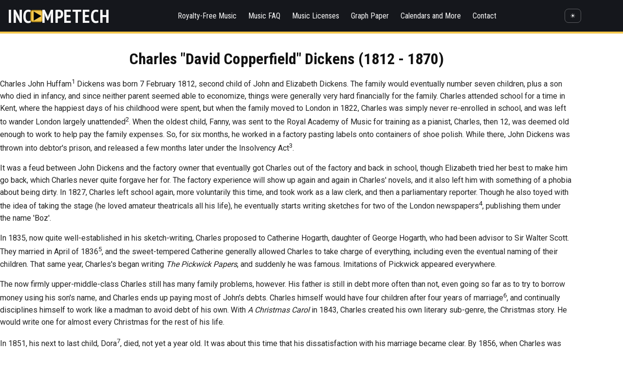

--- FILE ---
content_type: text/html
request_url: https://incompetech.com/authors/dickens/
body_size: 5982
content:

<!DOCTYPE html>
<html lang="en">
<head>
  <meta charset="utf-8">
  <meta name="viewport" content="width=device-width, initial-scale=1">
  <title>Charles Dickens Biography</title>
  <meta name="description" content="Custom graph paper generators and royalty-free music.">
  <link rel="icon" href="/images/zicon.ico" type="image/x-icon">

  <!-- Fonts -->
  <link href="https://fonts.googleapis.com/css2?family=PT+Sans+Narrow:wght@700&family=Droid+Sans:wght@400;700&display=swap" rel="stylesheet">

  <!-- New CSS -->
  <link rel="stylesheet" href="/2025css/base.css">
  <link rel="stylesheet" href="/2025css/layout.css">
  <link rel="stylesheet" href="/2025css/components.css">
  <link rel="stylesheet" href="/2025css/graphpaper.css">
</head>
<body>
<header class="site-header">
  <div class="container header-inner">
<a href="/" class="logo" aria-label="Incompetech">
  <span class="logo-word">INC</span>
  <span class="play-badge" aria-hidden="true">
    <!-- Square badge; large centered triangle -->
<svg viewBox="0 0 100 100" xmlns="http://www.w3.org/2000/svg" role="img" aria-hidden="true">
  <!-- smaller badge -->
  <rect x="18" y="18" width="64" height="64" rx="10" class="badge-rect"/>
  <!-- same triangle size -->
  <polygon points="34,24 34,76 78,50" class="badge-play"/>
</svg>
  </span>
  <span class="logo-word">MPETECH</span>
</a>

    <!-- Main nav: keeps your existing UL structure -->
    <nav class="main-nav">
      <ul id="menu-main-menu" class="menu">
        <li><a href="/music/royalty-free/music.html">Royalty-Free Music</a></li>
        <li><a href="/music/royalty-free/faq.html">Music FAQ</a></li>
        <li><a href="/music/royalty-free/licenses/">Music Licenses</a></li>
        <li><a href="/graphpaper/">Graph Paper</a></li>
        <li><a href="/gallimaufry/">Calendars and More</a></li>
        <li><a href="/email.html">Contact</a></li>
      </ul>
    </nav>

    <!-- Dark-mode toggle -->
    <button id="theme-toggle" class="theme-toggle" aria-label="Toggle dark mode">🌙</button>
  </div>
</header>
<main class="site-content container">








<H1>Charles "David Copperfield" Dickens (1812 - 1870)</H1>



<P>
Charles John Huffam<sup>1</sup> Dickens was born 7 February 1812, second child of John and Elizabeth Dickens.  The family would eventually number seven children, plus a son who died in infancy, and since neither parent seemed able to economize, things were generally very hard financially for the family.  Charles attended school for a time in Kent, where the happiest days of his childhood were spent, but when the family moved to London in 1822, Charles was simply never re-enrolled in school, and was left to wander London largely unattended<sup>2</sup>. 


 When the oldest child, Fanny, was sent to the Royal Academy of Music for training as a pianist, Charles, then 12, was deemed old enough to work to help pay the family expenses.  So, for six months, he worked in a factory pasting labels onto containers of shoe polish.  While there, John Dickens was thrown into debtor's prison, and released a few months later under the Insolvency Act<sup>3</sup>.
</P>

<P>
It was a feud between John Dickens and the factory owner that eventually got Charles out of the factory and back in school, though Elizabeth tried her best to make him go back, which Charles never quite forgave her for.  The factory experience will show up again and again in Charles' novels, and it also left him with something of a phobia about being dirty.  In 1827, Charles left school again, more voluntarily this time, and took work as a law clerk, and then a parliamentary reporter.  Though he also toyed with the idea of taking the stage (he loved amateur theatricals all his life), he eventually starts writing sketches for two of the London newspapers<sup>4</sup>, publishing them under the name 'Boz'.
</P>


<P>
In 1835, now quite well-established in his sketch-writing, Charles proposed to Catherine Hogarth, daughter of George Hogarth, who had been advisor to Sir Walter Scott.  They married in April of 1836<sup>5</sup>, and the sweet-tempered Catherine generally allowed Charles to take charge of everything, including even the eventual naming of their children.  That same year, Charles's began writing <I>The Pickwick Papers</I>, and suddenly he was famous.  Imitations of Pickwick appeared everywhere.
</P>

<P>
The now firmly upper-middle-class Charles still has many family problems, however.  His father is still in debt more often than not, even going so far as to try to borrow money using his son's name, and Charles ends up paying most of John's debts.  Charles himself would have four children after four years of marriage<sup>6</sup>, and continually disciplines himself to work like a madman to avoid debt of his own.  With <I>A Christmas Carol</I> in 1843, Charles created his own literary sub-genre, the Christmas story.  He would write one for almost every Christmas for the rest of his life.
</P>

<P>
In 1851, his next to last child, Dora<sup>7</sup>, died, not yet a year old.  It was about this time that his dissatisfaction with his marriage became clear.  By 1856, when Charles was working on a play he had written that was about to hit the public stage, he hired professional actresses to play the parts that his daughters and sister-in-law, Georgina, had been playing.  He hired Frances Ternan and two of her daughters, Maria and Ellen.  This was when the trouble really started.  


It was not long before Charles was completely in love with Ellen Ternan<sup>8</sup>, though Charles worked exceptionally hard to keep their relationship quiet.  By 1858, he and Catherine were officially separated.
</P>

<P>
Rumor had it that Charles was having an affair with Catherine's sister Georgina, which would have been considered incestuous<sup>9</sup>.  But she had been helping care for the family for the last sixteen years, and brooked the rumors and her family's displeasure to remain there.  Charles gave 'incompatibility' and Catherine's 'incompetence in managing a household' as the official reasons for the separation, and would deal quite harshly with any friends who he felt were taking Catherine's side<sup>10</sup>.
</P>

<P>
Charles was generally rather worried about his children and their prospects.  His younger daughter, Katie, married Charles Collins, brother of novelist Wilkie Collins, though Charles suspected that was more because she wanted to leave the house than because she loved him.  His second son, Walter, died while in the Army in India, leaving fairly large debts behind for his father to pay.  Charles Jr., after once filing for bankruptcy, began working with his father on a journal that the elder Charles had started called <I>All the Year Round</I>, and did fairly well;  while second youngest son Henry excelled as a scholar, but the other five children seemed more inclined to debt than prosperity.
</P>

<P>
Though Charles' health was poor<sup>11</sup>, he continued, almost until his death, to do series after series of readings from his work, which earned him a great deal of money while at the same time satisfying his longtime urge to perform onstage.  His last reading was on 15 March 1870, and Charles died, probably from a severe stroke, on 9 June 1870.  According the the wishes laid out in his will, made just the month before, Charles was buried in an extremely private ceremony in Westminster Abbey.  Aside from his doctor and his lawyer, the only attendees were eight members of his family (Catherine was noticeably absent)
  Wilkie Collins; 
  and John Forster, Charles' oldest friend and fellow literary man.  Ellen Ternan, as usual, was nowhere to be seen at this family gathering.
</P>

<P>
By the terms of his will, Ellen Ternan received £1000<sup>12</sup> outright, while the bulk of his estate was divided evenly among all his surviving children, probably amounting to £6000 to £8000 each<sup>13</sup>.  Left unfinished (in fact, exactly half done) at the time of his death, was the infamous <I>Mystery of Edwin Drood</I>, leaving Dickensian scholars with a nice, though difficult puzzle to wrestle with.  Still, Charles was one of only a relatively few authors who received the praise and adulation of their contemporaries<sup>14</sup>.
</P>

<P><BR><BR>
Kaplan, Fred.  <I>Dickens: A Biography</I>.  New York:  William Morrow & Company, 1988.
</P>


<HR>


<OL>
<BR><BR><LI>The first of many reasons Charles never liked his parents.
<BR><BR><LI>Another reason or two there.  Charles actually wandered alone in an area of London known as Seven Dials.  If you're not familiar with that, imagine the Whitechapel slums that you may have seen in movies on Jack the Ripper.  Now imagine something ten times worse, and you have Seven Dials.  It was <I>the</I> most dangerous London slum.
<BR><BR><LI>A form of bankruptcy that was actually rather harsh.  All of the family's possessions, including the childrens' clothing and other personal items, were officially valued and were not allowed to exceed £20.
<BR><BR><LI>Newspapers in those days were just as full of things like gossip and sketches (what we would call short stories today) as they were of news.
<BR><BR><LI>As was fairly common in those days, one of Charles' younger brothers and one of Catherine's younger sisters came to live with them.  This custom becomes important later on.
<BR><BR><LI>He would eventually have nine children who survived past infancy.  For some reason that I have not been able to fathom, he blamed Catherine for this proliferation of children.
<BR><BR><LI>He had named her after the Dora in <I>David Copperfield</I><sup>15</sup>, a character whom he had always intended should die.  But then, Charles had strange ideas about suitable names for his children, such as: Walter Savage Landor Dickens, Alfred D'Orsay Tennyson Dickens, and Edward Bulwer-Lytton Dickens.
<BR><BR><LI>She was 27 years his junior, and apparently just as fond of him as he was of her.  They stayed together, though extremely secretly, until his death.
<BR><BR><LI>When <A HREF="/authors/thackeray/">William Thackeray</A> heard this rumor, he wrote in a letter, thinking to be helpful, "No says I no such thing--its with an actress."  Charles was not amused.

<BR><BR><LI>Charles' publisher, Frederick Evans, lost Charles as a client for the crime of finding Catherine a house near his own. 
<!--  In spite of Charles's anger, Charles Jr. would eventually marry Frederick's daughter, Bessie. -->

<BR><BR><LI>He probably had a several minor strokes during the last year of his life, though he was too stubborn to admit to anything of the kind.
<BR><BR><LI>Which she likely didn't even need.  Charles had already purchased a large house for her as a rental property, so she probably had a good income from that already.
<BR><BR><LI>Roughly speaking, the equivalent of between $500,000 and $700,000 in modern U.S. currency.  So you see, Charles' hard work paid off, at least for his children.
<BR><BR><LI>This was carried to an odd extreme in the form of a farewell dinner for Charles on the eve of his departure for a reading tour in the U.S.  Originally suggested as a vague idea by Charles Kent, a young man full of hero-worship, Charles pounced on the idea ("Yes! A dinner for me would be a great idea! You do that!"), and was really the one responsible for the rather opulent dinner that resulted.
<BR><BR><LI>
This whole work was extremely autobiographical, on purpose.  I think it was Charles' way of working out his frustrations about his marriage, since the aforementioned Dora, David's first and extraordinarily unhelpful wife, was basically an unflattering portrait of his own wife.
</OL>



<HR>


<H4>A Partial List of Dickens' Works:</H4>
<PRE>
	Sketches by Boz            1833-1836
	Pickwick Papers            1836-1837
	Oliver Twist               1837-1838
	Nicholas Nickleby          1838-1839
	The Old Curiosity Shop     1840-1841
	Barnaby Rudge              1841
	American Notes             1842
	A Christmas Carol          1843
	Martin Chuzzlewit          1843-1844
	Pictures from Italy        1846
	Dombey and Son             1846-1878
	David Copperfield          1849-1850
	Bleak House                1852-1853
	Hard Times                 1854
	Little Dorrit              1855-1857
	A Tale of Two Cities       1859
	Great Expectations         1860-1861
	Our Mutual Friend          1864-1865
	The Mystery of Edwin Drood 1870-
</PRE>





</main>
<footer class="site-footer">
  <div class="container">
    <p>&copy; 1997–2025 Incompetech Inc.</p>
  </div>
</footer>

<script>
(function () {
  const root = document.documentElement;
  const btn  = document.getElementById('theme-toggle');
  const key  = 'theme';

  const sysPrefersDark = window.matchMedia && window.matchMedia('(prefers-color-scheme: dark)').matches;
  const initial = localStorage.getItem(key) || (sysPrefersDark ? 'dark' : 'light');
  setTheme(initial);

  btn.addEventListener('click', () => setTheme(root.dataset.theme === 'dark' ? 'light' : 'dark'));

  function setTheme(mode) {
    root.dataset.theme = mode;
    localStorage.setItem(key, mode);
    btn.textContent = mode === 'dark' ? '🌙' : '☀️';
    btn.setAttribute('aria-label', mode === 'dark' ? 'Switch to light mode' : 'Switch to dark mode');
  }
})();
</script>
</body>
</html>





--- FILE ---
content_type: text/css
request_url: https://incompetech.com/2025css/base.css
body_size: 1153
content:
@import url('https://fonts.googleapis.com/css2?family=Roboto:wght@400;500&family=Roboto+Condensed:wght@400;700&display=swap');

/* ========== BASE VARIABLES ========== */
:root {
  --font-body: 'Roboto', sans-serif;
  --font-head: 'Roboto Condensed', sans-serif;
  --bg: #ffffff;
  --text: #222;
  --text-strong: #111;
  --muted: #666;
  --border: #e0e0e0;
  --surface: #f9f9f9;
  --accent: #1565c0;
  --accent-hover: #0d47a1;
  --link: #1e90ff;
  --link-hover: #63b3ff;
  --link-visited: #9370db;
}

/* Dark mode */
[data-theme="dark"] {
  --bg: #0f1115;
  --text: #e8e8e8;
  --text-strong: #ffffff;
  --muted: #b0b0b0;
  --border: #2a2a2a;
  --surface: #181a1f;
  --accent: #80b3ff;
  --accent-hover: #a8c8ff;
}

/* ========== GLOBAL ELEMENTS ========== */
html, body {
  margin: 0;
  padding: 0;
  background: var(--bg);
  color: var(--text);
  font-family: var(--font-body);
  line-height: 1.6;
  scroll-behavior: smooth;
}



/* === Global heading styles (site-wide) === */
h1, h2, h3, h4, h5, h6 {
  font-family: 'Roboto Condensed', sans-serif;
  font-weight: 700;
  color: var(--text-strong);
  line-height: 1.25;
  text-align: center;          /* if you want centered everywhere */
  margin: 2rem 0 1rem;
}

/* Optional: a consistent responsive scale */
h1 { font-size: clamp(1.6rem, 3.0vw, 2.0rem); }
h2 { font-size: clamp(1.3rem, 2.2vw, 1.6rem); }
h3 { font-size: clamp(1.15rem, 2.0vw, 1.35rem); }
h4 { font-size: 1.05rem; }
h5 { font-size: 0.95rem; }
h6 { font-size: 0.95rem; }

p { margin-bottom: 1rem; }

a {
  color: var(--accent);
    color: var(--link);
  text-decoration: underline;
  text-decoration-thickness: 2px;
  text-underline-offset: 3px;
  font-weight: 500;
  transition: color .2s ease, background .2s ease;
}

a:hover,
a:focus {
  color: var(--accent-hover);
  background: rgba(21, 101, 192, 0.1);
}


[data-theme="dark"] a:hover {
  background: rgba(255, 255, 255, 0.08);
}

a:hover {
  color: var(--link-hover);
}

a:visited {
  color: var(--link-visited, #9370db); /* fallback: medium purple */
}





/* Basic layout helpers */
.container {
  width: min(92%, 1200px);
  margin-inline: auto;
  padding-inline: 1rem;
}

section { margin-bottom: 3rem; }

hr {
  border: 0;
  border-top: 1px solid var(--border);
  margin: 2rem 0;
}


img {
  max-width: 100%;
  height: auto;
  display: block;
  padding: 20px;
  /* border: 20px; */
}



/* Make <pre> readable and consistent site-wide */
pre {
  background: var(--surface);
  border-radius: 0.4rem;
  padding: 1rem;
  font-family: monospace;
  overflow-x: auto;
  font-size: 0.95rem;
  color: var(--text);
  border: 1px solid var(--border);
}

dt {
  font-weight: bold;
  margin-top: 1em;
  color: var(--text);
}
dd {
  margin-left: 1.5em;
}



--- FILE ---
content_type: text/css
request_url: https://incompetech.com/2025css/layout.css
body_size: 904
content:
@import url('https://fonts.googleapis.com/css2?family=PT+Sans+Narrow:wght@400&display=swap');


/* ========== HEADER ========== */
.site-header {
  background: #15171c;
  color: #f8f8f8;
  border-bottom: 4px solid #f3c64b;
}

.header-inner {
  display: flex;
  align-items: center;
  justify-content: space-between;
  flex-wrap: wrap;
  padding: 0.75rem 1rem;
}

/* LOGO */
.logo {
  display: inline-flex;
  align-items: center;
  gap: 0.3rem;
  color: inherit;
  text-decoration: none;
  font-family: 'PT Sans Narrow', sans-serif;  /* <- back to original logo font */
  font-weight: 400;
  letter-spacing: 0.04em;
  line-height: 1;
}

.logo-word {
  font-size: clamp(1.6rem, 3vw, 2.4rem);
  font-weight: 700;
  text-transform: uppercase;
  color: inherit;
}

.play-badge {
  display: inline-flex;
  align-items: center;
  margin-left: -8px;
  margin-right: -8px;
}

.play-badge svg {
  width: 36px;
  height: 36px;
  display: block;
}

.play-badge .badge-rect {
  fill: #f3c64b;
  stroke: #b98d19;
  stroke-width: 6;
}

.play-badge .badge-play { fill: #050505; }

/* NAVIGATION */
.main-nav ul {
  list-style: none;
  display: flex;
  gap: 0.25rem;
  margin: 0;
  padding: 0;
}

.main-nav a {
  display: inline-block;
  color: #f8f8f8;
  padding: 0.5rem 0.75rem;
  border-radius: 0.25rem;
  text-decoration: none;
  font-family: var(--font-head);
  transition: background 0.15s ease, color 0.15s ease;
}

.main-nav a:hover { background: rgba(255,255,255,0.1); color: #90caf9; }

/* THEME TOGGLE */
#theme-toggle {
  background: transparent;
  color: #f8f8f8;
  border: 1px solid rgba(255,255,255,0.3);
  border-radius: 0.5rem;
  padding: 0.35rem 0.6rem;
  cursor: pointer;
}

#theme-toggle:hover { background: rgba(255,255,255,0.1); }

@media (max-width: 600px) {
  .header-inner { flex-direction: column; }
  .main-nav { margin-top: 0.5rem; }
}

/* ========== FOOTER ========== */
footer {
  text-align: center;
  padding: 2rem 1rem;
  border-top: 1px solid var(--border);
  background: var(--surface);
  font-size: 0.9rem;
  color: var(--muted);
}

--- FILE ---
content_type: text/css
request_url: https://incompetech.com/2025css/components.css
body_size: 854
content:
/* ========== BUTTONS ========== */
.cta-button {
  display: inline-block;
  background: var(--accent);
  color: #fff;
  padding: 0.75rem 1.25rem;
  margin: 0.5rem;
  border-radius: 0.4rem;
  font-weight: 700;
  text-decoration: none;
  transition: background 0.2s ease;
}
.cta-button:hover { background: var(--accent-hover); }

.cta-button.secondary {
  background: var(--surface);
  color: var(--text);
  border: 1px solid var(--border);
}





/* ========== CARD GRID (canonical) ========== */
.gp-grid, .grid {
  display: flex;
  flex-wrap: wrap;
  justify-content: center;
  gap: 1.5rem;
}

.gp-grid > a, .grid > a {
  display: block;
  width: 240px;          /* card width */
  flex: 0 1 auto;
  text-decoration: none;
  color: inherit;
}

.gp-grid .box, .grid .box {
  display: flex;
  flex-direction: column;
  align-items: center;
  text-align: center;
  background: var(--surface);
  border-radius: 0.5rem;
  box-shadow: 0 4px 8px rgba(0,0,0,0.08);
  padding: 1rem;
  transition: transform 0.2s ease;
  /* never hide tall/portrait thumbs */
  overflow: visible;
  /* ensure no forced aspect from elsewhere */
  aspect-ratio: auto;
}

.gp-grid .box:hover, .grid .box:hover {
  transform: translateY(-4px);
}

/* Thumbnails: never crop, keep natural aspect, scale down if needed */
.gp-grid .box img, .grid .box img {
  display: block;
  margin-bottom: 0.75rem;
  /* width: 100%; */
  height: auto;
  max-width: 100%;
  max-height: none;
  object-fit: contain;          /* show entire image */
  object-position: center center;
  /* border: 1px solid var(--border); */
  border-radius: 4px;
}

.gp-grid .box h3, .grid .box h3 {
  margin: 0.25rem 0;
  font-size: 1.1rem;
}

.gp-grid .box p, .grid .box p {
  margin: 0;
  color: var(--muted);
  font-size: 0.9rem;
}


@media (max-width: 480px) {
  .gp-grid > a, .grid > a { width: 180px; }
}

/* ========== FAQ ========== */
.faq-content {
  max-width: 900px;
  margin: 0 auto;
  padding: 2rem 1rem;
}
.faq-content dt {
  font-weight: 700;
  margin-top: 1.5rem;
}
.faq-content dd {
  margin-left: 0;
  margin-bottom: 1rem;
}

--- FILE ---
content_type: text/css
request_url: https://incompetech.com/2025css/graphpaper.css
body_size: 1296
content:

/* Quick Picks grid */
.graphpaper .gp-grid {
  display: grid;
  grid-template-columns: repeat(auto-fit, minmax(220px, 1fr));
  gap: 1.25rem;
  justify-items: center;
  margin-top: 2rem;
}

.graphpaper .gp-grid a {
  text-decoration: none;
  color: inherit;
}

.graphpaper .gp-grid .box {
  background: var(--surface);
  border: 1px solid var(--border);
  border-radius: 0.5rem;
  box-shadow: 0 3px 6px rgba(0,0,0,0.08);
  padding: 1rem;
  text-align: center;
  transition: transform 0.15s ease, box-shadow 0.15s ease;
}

.graphpaper .gp-grid .box:hover {
  transform: translateY(-3px);
  box-shadow: 0 5px 10px rgba(0,0,0,0.12);
}

.graphpaper .gp-grid .box img {
  margin-bottom: 0.75rem;
  border: 1px solid var(--border); 
  border-radius: 0.3rem;
  height: auto;
}

/* Notice / alert box */
.notice {
  background: var(--surface);
  border-left: 4px solid var(--accent);
  padding: 1rem 1.25rem;
  margin: 2rem auto;
  width: min(90%, 700px);
  font-size: 0.95rem;
  color: var(--text);
  border-radius: 0.4rem;
  box-shadow: 0 2px 6px rgba(0,0,0,0.05);
}

[data-theme="dark"] .notice {
  background: #1e1f24;
  border-left-color: var(--accent);
  color: var(--text);
}

/* Make sure normal text areas stay readable */
.graphpaper p {
  max-width: 700px;
  margin: 1rem auto;
}

/* Slight tightening of section spacing */
.graphpaper section {
  margin-bottom: 2rem;
}






/* ===============================
   Graph Paper Quick Picks Section
   =============================== */

.quickpick {
  margin: 3rem auto;
  width: min(95%, 1200px);
}

/* Toggle buttons */
.qp-toggle {
  display: flex;
  flex-wrap: wrap;
  align-items: center;
  justify-content: center;
  gap: 0.75rem;
  margin-bottom: 2rem;
}

.qp-toggle .btn {
  padding: 0.5rem 1.25rem;
  border: 1px solid var(--border);
  border-radius: 0.4rem;
  background: var(--surface);
  color: var(--text);
  font-weight: 600;
  cursor: pointer;
  transition: all 0.2s ease;
}

.qp-toggle .btn.lit {
  background: var(--accent);
  color: #fff;
  border-color: var(--accent);
}

.qp-toggle .btn.dim:hover {
  background: var(--accent);
  color: #fff;
}

.qp-now {
  flex-basis: 100%;
  text-align: center;
  font-size: 0.95rem;
  color: var(--muted);
  margin-top: 0.5rem;
}

/* Quick Pick Grid */
.qp-grid {
  display: grid;
  grid-template-columns: repeat(auto-fit, minmax(220px, 1fr));
  gap: 1.5rem;
  margin-bottom: 2rem;
}

.qp-grid .column {
  background: var(--surface);
  border: 1px solid var(--border);
  border-radius: 0.5rem;
  text-align: center;
  padding: 1rem;
  box-shadow: 0 3px 6px rgba(0, 0, 0, 0.08);
  transition: transform 0.15s ease, box-shadow 0.15s ease;
}

.qp-grid .column:hover {
  transform: translateY(-3px);
  box-shadow: 0 5px 10px rgba(0, 0, 0, 0.12);
}

 
.qp-grid img {
  width: auto;
  height: auto;
  margin-left: -0.75rem;
} */

/* Graph header text */
.graphHeader {
  font-family: 'Roboto Condensed', sans-serif;
  font-size: 1.2rem;
  margin: 0.5rem 0;
  color: var(--text);
}


I'd like a Breakfast Skillet "to go" with a sausage patty.



/* Links under previews */
.qp-grid a {
  display: inline-block;
  margin: 0.3rem 0.5rem;
  font-weight: 500;
  text-decoration: underline;
  text-underline-offset: 3px;
}

a.printColor {
  color: var(--accent);
}

a.printGrey {
  color: var(--muted);
}

/* Dark mode tweaks */
[data-theme="dark"] .qp-grid .column {
  background: #1e1f24;
  border-color: var(--border);
}



/* Graph Paper thumbnails: keep native pixel size, never upscale */
.graphpaper .gp-grid .box img {
  width: auto;          /* don't stretch to card width */
  height: auto;
  max-width: 100%;      /* still shrink if container is narrower */
  object-fit: contain;  /* ensure full image visible */
}

/* temporary guard if style.css still wins anywhere */
.graphpaper .gp-grid .box img { width: auto !important; height: auto !important; max-width: 100% !important; object-fit: contain !important; }
